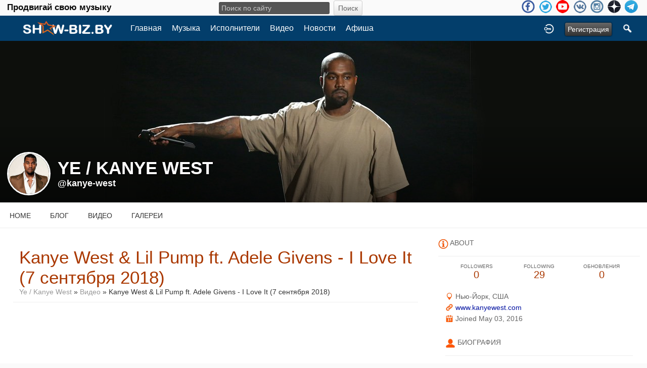

--- FILE ---
content_type: text/html; charset=utf-8
request_url: https://show-biz.by/kanye-west/youtube/7409/kanye-west-lil-pump-ft-adele-givens-i-love-it-7-2018
body_size: 9258
content:
<!doctype html>
<html lang="ru" dir="ltr">
<head>
<title>Kanye West & Lil Pump Ft. Adele Givens - I Love It (7 Сентября 2018) - Ye / Kanye West | show-biz.by</title>
<meta http-equiv="Content-Type" content="text/html; charset=utf-8">
<link rel="apple-touch-icon" sizes="57x57" href="/apple-icon-57x57.png">
<link rel="apple-touch-icon" sizes="60x60" href="/apple-icon-60x60.png">
<link rel="apple-touch-icon" sizes="72x72" href="/apple-icon-72x72.png">
<link rel="apple-touch-icon" sizes="76x76" href="/apple-icon-76x76.png">
<link rel="apple-touch-icon" sizes="114x114" href="/apple-icon-114x114.png">
<link rel="apple-touch-icon" sizes="120x120" href="/apple-icon-120x120.png">
<link rel="apple-touch-icon" sizes="144x144" href="/apple-icon-144x144.png">
<link rel="apple-touch-icon" sizes="152x152" href="/apple-icon-152x152.png">
<link rel="apple-touch-icon" sizes="180x180" href="/apple-icon-180x180.png">
<link rel="icon" type="image/png" sizes="192x192"  href="/android-icon-192x192.png">
<link rel="icon" type="image/png" sizes="32x32" href="/favicon-32x32.png">
<link rel="icon" type="image/png" sizes="96x96" href="/favicon-96x96.png">
<link rel="icon" type="image/png" sizes="16x16" href="/favicon-16x16.png">
<link rel="manifest" href="/manifest.json">
<meta name="msapplication-TileColor" content="#ffffff">
<meta name="msapplication-TileImage" content="/ms-icon-144x144.png">
<meta name="theme-color" content="#ffffff">
<meta name="viewport" content="width=device-width, initial-scale=1.0">
<link rel="stylesheet" href="https://show-biz.by/data/cache/xxShowbiz/Secca4e01a0f416b610a4721342f12e40.css" media="screen" type="text/css">
<script type="text/javascript" src="https://show-biz.by/data/cache/xxShowbiz/S0a9eaeb0c4bf40e32742bf125af4424d.js"></script>

<!-- Yandex.Metrika counter --> <script type="text/javascript" > (function (d, w, c) { (w[c] = w[c] || []).push(function() { try { w.yaCounter27047375 = new Ya.Metrika({ id:27047375, clickmap:true, trackLinks:true, accurateTrackBounce:true, webvisor:true, trackHash:true }); } catch(e) { } }); var n = d.getElementsByTagName("script")[0], s = d.createElement("script"), f = function () { n.parentNode.insertBefore(s, n); }; s.type = "text/javascript"; s.async = true; s.src = "https://mc.yandex.ru/metrika/watch.js"; if (w.opera == "[object Opera]") { d.addEventListener("DOMContentLoaded", f, false); } else { f(); } })(document, window, "yandex_metrika_callbacks"); </script> <noscript><div><img src="https://mc.yandex.ru/watch/27047375" style="position:absolute; left:-9999px;" alt="" /></div></noscript> <!-- /Yandex.Metrika counter -->
<script data-ad-client="ca-pub-0080184441241596" async src="https://pagead2.googlesyndication.com/pagead/js/adsbygoogle.js"></script>
<script async src="https://www.googletagmanager.com/gtag/js?id=UA-3285582-4"></script>
<script>
  window.dataLayer = window.dataLayer || [];
  function gtag() { dataLayer.push(arguments); }
  gtag('js', new Date());
  gtag('config', 'UA-3285582-4');
</script>
</head>

<body>

<div class="index_top_line desk">
    <div class="row">
        <div class="col12">
                                                    
                <div class="top_line">
                    <div class="wrap">
			<div class="desktop slogan col4">
			    <span class="large white">Продвигай свою музыку<br>
			</div>
			<div class="desktop search_line col4">
			    
<div style="white-space:nowrap">
    <form action="https://show-biz.by/search/results/all/1/4" method="get" style="margin-bottom:0">
        <input type="hidden" name="jr_html_form_token" value="872b647e75f113c6cc5cbb933a88d1ea">
        <input id=" search_input" type="text" name="search_string" style="width:50%" class="form_text" placeholder="Поиск по сайту" onkeypress="if (event && event.keyCode === 13 && this.value.length > 0) { $(this).closest('form').submit(); }">&nbsp;<input type="submit" class="form_button" value="Поиск">
    </form>
</div>

			</div>

                        <ul class="social_top clearfix">
                                                            <li><a href="https://www.facebook.com/groups/1374496069546638/" class="social-facebook" target="_blank"></a></li>
                                                                                        <li><a href="https://twitter.com/869Georg" class="social-twitter" target="_blank"></a></li>
                                                                                                                                                <li><a href="https://www.youtube.com/channel/UCaKxr3nZQHC1ruVr1zwHsQg" class="social-youtube" target="_blank"></a></li>
                                                                                        <li><a href="https://vk.com/showbizby" class="social-vkontakte" target="_blank"></a></li>
                                                                                        <li><a href="https://www.instagram.com/newmusictimes/" class="social-instagram" target="_blank"></a></li>
                                                            <li><a href="https://zen.yandex.ru/id/5ace47444bf161445e081690" class="social-zen" target="_blank"></a></li>
                                <li><a href="https://t.me/showbizby" class="social-telegram" target="_blank"></a></li>
                        </ul>
                    </div>
                </div>
        </div>
    </div>
</div>

<div id="header">
    <div class="menu_pad">
        <div id="header_content" style="display: table; width: 100%;">
            <div style="display: table-row">
                <div style="width: 8%; height: 50px; display: table-cell; vertical-align: middle;">
                    <ul>
                        <li class="mobile" id="menu_button"><a href="#menu2"></a></li>
                        <li class="desk"><a href="https://show-biz.by"><img src="https://show-biz.by/image/img/skin/xxShowbiz/show-biz-logo-50.png?skin=xxShowbiz&v=1645391875" width="100" height="50" class="jlogo" alt="show-biz.by" title="show-biz.by"></a></li>
                    </ul>
                </div>
                <div style="display: table-cell; vertical-align: middle;">
                    <div id="menu_content">
    <nav id="menu-wrap">
        <ul id="menu">

                                        
                <li class="desk right"><a onclick="jrSearch_modal_form()" title="Поиск"><img src="https://show-biz.by/image/img/skin/xxShowbiz/search44.png?skin=xxShowbiz&v=1485502176" width="22" height="22" alt="Поиск" title="Поиск"></a></li>
            
                        
                        


                            
                                    <li class="right"><button id="user-create-account" class="form_button" onclick="window.location='https://show-biz.by/user/signup'">
                            Регистрация
                        </button></li>
                                <li class="right"><a href="https://show-biz.by/user/login" title="Войти">
                        <img src="https://show-biz.by/image/img/skin/xxShowbiz/login.png?skin=xxShowbiz&v=1485502176" width="22" height="22" alt="login" title="login">
                    </a></li>
            
                        
            <li >
    <a href="https://show-biz.by/" onclick="" class="menu_0_link" data-topic="">Главная</a>
    </li>
<li >
    <a href="https://show-biz.by/music" onclick="" class="menu_0_link" data-topic="music">Музыка</a>
    </li>
<li >
    <a href="https://show-biz.by/artists" onclick="" class="menu_0_link" data-topic="artists">Исполнители</a>
    </li>
<li >
    <a href="https://show-biz.by/video" onclick="" class="menu_0_link" data-topic="video">Видео</a>
    </li>
<li >
    <a href="https://show-biz.by/news" onclick="" class="menu_0_link" data-topic="news">Новости</a>
    </li>
<li >
    <a href="https://show-biz.by/events" onclick="" class="menu_0_link" data-topic="events">Афиша</a>
    </li>

        </ul>
    </nav>
</div>

                </div>
            </div>
        </div>
    </div>
    <div class="sb-slidebar sb-left">
    <nav>
        <ul class="sb-menu">

            <li class="left"><a href="https://show-biz.by">Home</a></li>

                        <li >
    <a href="https://show-biz.by/" onclick="" class="menu_0_link" data-topic="">Главная</a>
    </li>
<li >
    <a href="https://show-biz.by/music" onclick="" class="menu_0_link" data-topic="music">Музыка</a>
    </li>
<li >
    <a href="https://show-biz.by/artists" onclick="" class="menu_0_link" data-topic="artists">Исполнители</a>
    </li>
<li >
    <a href="https://show-biz.by/video" onclick="" class="menu_0_link" data-topic="video">Видео</a>
    </li>
<li >
    <a href="https://show-biz.by/news" onclick="" class="menu_0_link" data-topic="news">Новости</a>
    </li>
<li >
    <a href="https://show-biz.by/events" onclick="" class="menu_0_link" data-topic="events">Афиша</a>
    </li>


                            
                <li><a onclick="jrSearch_modal_form()" title="Joined">Search</a></li>
            
                        
                        
            
                        
        </ul>
    </nav>
    <div id="searchform" class="search_box" style="display:none;">
        
        
<div style="white-space:nowrap">
    <form action="https://show-biz.by/search/results/all/1/4" method="GET" style="margin-bottom:0">
        <input type="hidden" name="jr_html_form_token" value="599b87011a4289c85dbde7402cc81560">
        <input id=" search_input" type="text" name="search_string" style="width:65%" class="form_text" placeholder="Поиск по сайту" onkeypress="if (event && event.keyCode === 13 && this.value.length > 0) { $(this).closest('form').submit(); }">&nbsp;<input type="submit" class="form_button" value="Поиск">
    </form>
</div>

        <div class="clear"></div>
    </div>
</div>

</div>

<div id="searchform" class="search_box " style="display:none;">
    
    
<div style="white-space:nowrap">
    <form action="https://show-biz.by/search/results/all/1/4" method="get" style="margin-bottom:0">
        <input type="hidden" name="jr_html_form_token" value="9fef59d39090975822e2f10f272f8fe4">
        <input id=" search_input" type="text" name="search_string" style="width:70%" class="form_text" placeholder="Поиск по сайту" onkeypress="if (event && event.keyCode === 13 && this.value.length > 0) { $(this).closest('form').submit(); }">&nbsp;<input type="submit" class="form_button" value="Поиск">
    </form>
</div>

    <div style="float:right;clear:both;margin-top:3px;">
        <a class="simplemodal-close"><link rel="stylesheet" property="stylesheet" href="https://show-biz.by/core/icon_css/20/black/?_v=1726828512"><span class="sprite_icon sprite_icon_20 sprite_icon_black_20"><span class="sprite_icon_20 sprite_icon_black_20 sprite_icon_20_img sprite_icon_black_20_img sprite_icon_20_close sprite_icon_black_20_close">&nbsp;</span></span></a>
    </div>
    <div class="clear"></div>
</div>

<div id="wrapper">

    <div id="content">

<noscript>
    <div class="item error center" style="margin:12px">
        This site requires Javascript to function properly - please enable Javascript in your browser
    </div>
</noscript>

        <!-- end header.tpl -->



<section id="profile">

            
    <div id="profile_header">
        <div class="clearfix" style="position: relative;">
                            <a href="https://show-biz.by/profile/image/profile_header_image/648/1280" data-lightbox="profile_header" title="Click to see full image">
                    <img src="https://show-biz.by/profile/image/profile_header_image/648/1280/crop=4:1/_v=1d5941487260969" class="img_scale" alt="Ye / Kanye West">
                </a>
                        <div class="profile_hover"></div>
                        <div class="profile_info">
                <div class="wrap">
                    <div class="table">
                        <div class="table-row">
                            <div class="table-cell profile-image">
                                <div class="profile_image">
                                                                            <img src="https://show-biz.by/profile/image/profile_image/648/xxlarge/crop=auto/_v=1d5941462270436" class="img_scale img_shadow" alt="Ye / Kanye West">
                                                                    </div>
                            </div>
                            <div class="table-cell">
                                <div class="profile_name">
                                    Ye / Kanye West<br>
                                    <span><a href="https://show-biz.by/kanye-west">@kanye-west</a> </span>
                                </div>
                            </div>
                        </div>
                    </div>
                </div>
            </div>
        </div>
    </div>

    <section id="profile_menu" style="overflow: visible">
        <div class="menu_banner clearfix">
            <div class="table">
                <div class="table-row">
                    <div class="table-cell">
                                                                            <ul id="horizontal">

                    <li><a href="https://show-biz.by/kanye-west">Home</a></li>
        
                                    <li><a href="https://show-biz.by/kanye-west/blog">Блог</a></li>
                                                <li><a href="https://show-biz.by/kanye-west/video">Видео</a></li>
                                                <li><a href="https://show-biz.by/kanye-west/gallery">Галереи</a></li>
                    
    </ul>


                    </div>
                    <div class="table-cell" style="width: 20px; white-space: nowrap; padding: 0 10px;">
                        
                        
                        
                        
                                                
                    </div>
                </div>
            </div>
        </div>
    </section>

    <div class="row profile_body">


<div class="col8 ">
    <div class="wrap">
        
<div class="block">

    <div class="title">
        <div class="block_config">

            

        </div>
        <h1>Kanye West & Lil Pump ft. Adele Givens - I Love It (7 сентября 2018)</h1>
        <div class="breadcrumbs">

            <a href="https://show-biz.by/kanye-west/">Ye / Kanye West</a> &raquo;
                            <a href="https://show-biz.by/kanye-west/video">Видео</a>
                        &raquo; Kanye West & Lil Pump ft. Adele Givens - I Love It (7 сентября 2018)

        </div>
    </div>

    <div class="block_content">

        <div class="item">

            <div class="container">
                <div class="row">
                    <div class="col12 last">
                        <div class="5">
                            <script type="text/javascript">
    $(document).ready(function() {
                var id = $('#ytplayer8hwux9');
        var tw = id.width();
        var th = Math.round(tw / 1.778);
        if (th < 300) {
            th = 300;
        }
        id.height(th);
    });
</script>
<iframe id="ytplayer8hwux9" type="text/html" width="100%" height="480" style="border:0" src="//www.youtube.com/embed/cwQgjq0mCdE?autoplay=1&amp;wmode=transparent&amp;playsinline=1" webkitallowfullscreen mozallowfullscreen allowfullscreen playsinline webkit-playsinline></iframe>

                        </div>
                    </div>
                </div>
                <div class="row">
                    <div class="col2">
                        <div class="block_image" style="margin-top:12px;">
                            <img src="https://i.ytimg.com/vi/cwQgjq0mCdE/hqdefault.jpg" class="iloutline img_scale"><br>
                            <div style="margin:6px 0 0 20px;">
                                
                            </div>
                        </div>
                    </div>
                    <div class="col10 last">
                        <div class="p5" style="margin:12px 0 0 6px;">
                            <span class="info">Категория:</span> <span class="info_c">Официальный клип</span><br>
                            <span class="info">Продолжительность:</span> <span class="info_c">00:02:11</span><br>
                            <span class="info">Описание:</span><br>
                            <div class="normal p5" style="max-width:555px;overflow:auto;height:75px">
                                Artist:<br>
Kanye West and Lil Pump ft. Adele Givens<br>
<br>
Record Labels:<br>
Warner Bros Records / Tha Lights Global & Def Jam Music Group<br>
<br>
Directed by Kanye West & Amanda Adelson<br>
Executive Producer: Spike Jonze<br>
Producer: Kathleen Heffernan<br>
Co- Producer: Laura Klein<br>
Production Company: Operator<br>
Director of Photography: Sam Levy & Jason McCormick<br>
Production Designer: Tino Schaedler<br>
Costume Designer: Renelou Pandora<br>
Hair: Marcia Hines & Kristin Heitkotter<br>
Makeup: Jo Baker & Jennifer Hanching<br>
Editor: Jeff Buchanan<br>
Assistant Editor: Bye Dillon Stoneburner<br>
Color: Beau Leon, Framestore<br>
VFX: Gloria FX
                            </div>
                        </div>
                    </div>
                </div>
            </div>
        </div>

                
<a id="jrYouTube_648_7409_cm_section"></a>
<a id="comment_section"></a>

    
<div id="jrYouTube_648_7409_comments" class="comment_page_section">

            
            

    
</div>


    
    <div class="item"><div class="p5"><a href="https://show-biz.by/user/login?r=1">You must be logged in to post a comment</a></div></div>

<a id="tag_section"></a>

<div class="item">

    <h3>Tags</h3>

    <div id="existing_tags">
        <!-- existing tags for this item load here -->
    </div>

    </div>

<script type="text/javascript">
    $(document).ready(function() {
        jrTags_load('jrYouTube', '7409');
    });
</script>



    </div>

</div>

    </div>
</div>

        <div class="col4 sidebar">
    <div>
        <div style="padding: 1.5em 1em 0;">
            <div>
        	<!-- Yandex.RTB R-A-605739-2 -->
<div id="yandex_rtb_R-A-605739-2"></div>
<script type="text/javascript">
(function(w, d, n, s, t) {
    w[n] = w[n] || [];
    w[n].push(function() {
	Ya.Context.AdvManager.render({
	    blockId: "R-A-605739-2",
	    renderTo: "yandex_rtb_R-A-605739-2",
	    async: true
	});
    });
    t = d.getElementsByTagName("script")[0];
    s = d.createElement("script");
    s.type = "text/javascript";
    s.src = "//an.yandex.ru/system/context.js";
    s.async = true;
    t.parentNode.insertBefore(s, t);
})(this, this.document, "yandexContextAsyncCallbacks");
</script>
                <div class="head">
                    <link rel="stylesheet" property="stylesheet" href="https://show-biz.by/core/icon_css/20/ff5500/?_v=1726828514"><span class="sprite_icon sprite_icon_20 sprite_icon_ff5500_20"><span class="sprite_icon_20 sprite_icon_ff5500_20 sprite_icon_20_img sprite_icon_ff5500_20_img sprite_icon_20_info sprite_icon_ff5500_20_info">&nbsp;</span></span>
                    <span>About</span>
                </div>
                <div class="profile_information">
                                            <div class="profile_data">
                            
                            
                            
                                                                                                                    <ul class="clearfix">
                                <li onclick="jrCore_window_location('https://show-biz.by/kanye-west/follow')">
                                    <span>Followers</span>
                                    0</li>
                                <li onclick="jrCore_window_location('https://show-biz.by/follow/following')">
                                    <span>Following</span>
                                    29</li>
                                <li onclick="jrCore_window_location('https://show-biz.by/kanye-west/timeline/timeline')">
                                    <span>Обновления</span>
                                    0</li>
                            </ul>
                        </div>
                    
                                            <span><link rel="stylesheet" property="stylesheet" href="https://show-biz.by/core/icon_css/16/ff5500/?_v=1726828514"><span class="sprite_icon sprite_icon_16 sprite_icon_ff5500_16"><span class="sprite_icon_16 sprite_icon_ff5500_16 sprite_icon_16_img sprite_icon_ff5500_16_img sprite_icon_16_location sprite_icon_ff5500_16_location">&nbsp;</span></span> Нью-Йорк, США</span>
                                                                <span><span class="sprite_icon sprite_icon_16 sprite_icon_ff5500_16"><span class="sprite_icon_16 sprite_icon_ff5500_16 sprite_icon_16_img sprite_icon_ff5500_16_img sprite_icon_16_link sprite_icon_ff5500_16_link">&nbsp;</span></span> <a href="www.kanyewest.com"
                                                                                    target="_blank">www.kanyewest.com</a></span>
                                        <span><span class="sprite_icon sprite_icon_16 sprite_icon_ff5500_16"><span class="sprite_icon_16 sprite_icon_ff5500_16 sprite_icon_16_img sprite_icon_ff5500_16_img sprite_icon_16_calendar sprite_icon_ff5500_16_calendar">&nbsp;</span></span> Joined May 03, 2016</span>
                    
<script type="text/javascript">
$(document).ready(function(){
    $.get('https://show-biz.by/user/online_status/profile/648/900/default/__ajax=1', function(res) { $('#u92d110').html(res); });
});
</script>
<div id="u92d110"></div>
                </div>
            </div>

                            <div class="wrap">
                    <div class="head">
                        <span class="sprite_icon sprite_icon_20 sprite_icon_ff5500_20"><span class="sprite_icon_20 sprite_icon_ff5500_20 sprite_icon_20_img sprite_icon_ff5500_20_img sprite_icon_20_profile sprite_icon_ff5500_20_profile">&nbsp;</span></span>
                        <span>Биография</span>
                    </div>
                    <div class="bio">
                        Канье Уэст (англ. Kanye West) — американский рэпер. Он выпустил дебютный альбом The College Dropout в 2004 году, второй альбом Late Registration в 2005-м, третий альбом Graduation в 2007-м, четвёртый — 808s &amp; Heartbreak в 2008-м и пятый My Beautiful Dark Twisted Fantasy в 2010-ом. Его пять альбомов получили множество наград (в том числе четырнадцать «Грэмми»), положительные критические...
                    </div>
                    <div class="bio-more">
                                                    <a class="full_bio"
                               onclick="xxShowbiz_modal('#bio_modal')">Читать полную биографию</a>
                                            </div>
                    <div class="modal" id="bio_modal" style="display: none">
                        <div style="padding: 1em 1em 0">
                            Биография
                            <div style="float: right;">
                                <link rel="stylesheet" property="stylesheet" href="https://show-biz.by/core/icon_css/22/black/?_v=1726828514"><span class="sprite_icon sprite_icon_22 sprite_icon_black_22 simplemodal-close"><span class="sprite_icon_22 sprite_icon_black_22 sprite_icon_22_img sprite_icon_black_22_img sprite_icon_22_close sprite_icon_black_22_close">&nbsp;</span></span>
                            </div>
                        </div>
                        <div class="wrap">
                            <div style="max-height: 400px; overflow: auto">
                                <p>Канье Уэст (англ. Kanye West) — американский рэпер. Он выпустил дебютный альбом The College Dropout в 2004 году, второй альбом Late Registration в 2005-м, третий альбом Graduation в 2007-м, четвёртый — 808s &amp; Heartbreak в 2008-м и пятый My Beautiful Dark Twisted Fantasy в 2010-ом. Его пять альбомов получили множество наград (в том числе четырнадцать «Грэмми»), положительные критические отзывы и коммерческий успех. Уэст также запустил собственный лейбл GOOD Music. Талисманом и торговой маркой Уэста является плюшевый медведь, изображения которого появлялись на обложках его трёх альбомов, так же, как и на обложке сингла Stronger. Пятая пластинка исполнителя My Beautiful Dark Twisted Fantasy стала фаворитом музыкальных критиков, получила Грэмми за лучший рэп альбом 2011 года, а также завоевала высшие оценки именитых журналов и сайтов, таких, как Rolling Stone, Entertainment Weekly и Pitchfork. В настоящее время встречается с Ким Кардашьян.</p>
<p>Канье Уэст родился в городе Атланта штат Джорджия, где жил с обоими родителями, которые развелись, когда ему исполнилось три года, и, Канье со своей матерью переехали в Чикаго, штат Иллинойс. Его отец Рэй Уэст состоял в «Партии черных пантер» и был одним из первых фотожурналистов-афроамериканцев в ежедневной газете «The Atlanta Journal-Constitution», а теперь стал проповедником христианства. Мать Канье — Донда Уэст, профессор английского языка в университете Clark Atlanta University, а также была деканом факультета английского языка в Государственном Университете города Чикаго (Chicago State University) до того, как стала менеджером своего сына. После переезда из Чикаго Канье Уэст обучался в средней школе — Polaris High School в пригороде Oak Lawn, штат Иллинойс.<br><br>Уэст брал несколько уроков в Американской академии искусств (American Academy of Art), в школе искусств Чикаго, а также поступил в Государственный Университет города Чикаго (Chicago State University), но вскоре его бросил из-за плохой успеваемости и решил сосредоточиться на работе в музыкальной сфере. Канье Уэст начал сочинять песни для местных артистов, ещё обучаясь в школе. Позже он стал известным благодаря созданию синглов для влиятельных хип хоп/R&amp;B исполнителей, таких как: Jay-Z, Talib Kweli, Cam’ron, Paul Wall, Common, Mobb Deep, Jermaine Dupri, Scarface, The Game, Алиша Киз, Джанет Джексон, Джон Ледженд и другие. Он также участвовал в создании песен для своих наставников: Deric Angelettie и Nas, согласно песне «Last Call» и списку творческой группы в песне «Poppa Was a Playa».<br><br>Журнал «Форбс» по итогам 2020 года разместил <a href="http://show-biz.by/editorial-blog/blog/4358/">артиста на вторую строчку сточку</a> - за год он заработал 170 миллионов долларов. Основной доход принесла торговля спортивной обувью марки «Yeezy», которая производится в кооперации с фирмой «Адидас». В 2019-ом году её было продано на сумму 1,3 миллиарда долларов. Звание миллиардера Уэст получил еще в 2018 году.</p>
<p><strong>Дискография:<br></strong>«The College Dropout» (2004),<br>«Late Registration» (2005),<br>«Graduation» (2007),<br>«808s &amp; Heartbreak» (2008),<br>«My Beautiful Dark Twisted Fantasy» (2010),<br>«Watch the Throne» (совместно с Jay-Z) (2011),<br>«Yeezus» (2013),<br>«The Life of Pablo» (2016),<br>«Ye» (2018),<br>«Kids See Ghosts» (совместно с Kid Cudi в составе Kids See Ghosts) (2018),<br>«Jesus Is King» (2019),<br>«Donda» (2021),<br>«Donda 2» (2021).</p>
<p><strong>Видеоклипы:</strong><br><a href="http://show-biz.by/kanye-west/youtube/7409/kanye-west-lil-pump-ft-adele-givens-i-love-it-7-2018">«I Love It»</a> (ft. <a href="http://show-biz.by/lil-pump">Lil Pump</a>, 7.09.2018),<br><a href="http://show-biz.by/kanye-west/youtube/10475/kanye-west-follow-god-9-2019">«Follow God»</a> (9.11.12019),<br><a href="http://show-biz.by/kanye-west/youtube/13331/kanye-west-come-to-life-2-2021">«Come to Life»</a> (2.09.2021),<br><a href="https://show-biz.by/kanye-west/youtube/17179/jpy-ye-ty-dolla-ign-slide-14-2024">«Slide»</a> (ft. Ye, Ty Dolla $ign, 14.08.2024).</p>
<p><strong>Интернет:<br></strong><a href="https://www.kanyewest.com/">Официальный сайт</a><br><a href="https://shop.kanyewest.com/">Shop</a><br><a href="https://twitter.com/kanyewest">Твиттер</a><br><a href="https://vk.com/kanyewest">Вконтакте</a><br><a href="https://www.instagram.com/kanyewest/">Инстаграм</a><br><a href="https://soundcloud.com/kanyewest">Soundcloud</a><br><a href="https://musicbrainz.org/artist/164f0d73-1234-4e2c-8743-d77bf2191051">MusicBrainz</a><br><a href="https://www.last.fm/ru/music/Kanye+West">Last.fm</a><br><a href="https://www.discogs.com/artist/137880">Discogs</a><br><a href="https://www.deezer.com/ru/artist/230">Deezer</a><br><a href="https://open.spotify.com/artist/5K4W6rqBFWDnAN6FQUkS6x">Spotify</a><br><a href="https://tidal.com/browse/artist/25022">Tidal</a><br><a href="https://www.britannica.com/biography/Kanye-West">Britannica</a><br><a href="https://www.youtube.com/user/KanyeWestVEVO">Видеоканал Vevo</a><br><a href="https://www.youtube.com/channel/UCs6eXM7s8Vl5WcECcRHc2qQ">Видеоканал 2</a><br><a href="https://www.youtube.com/channel/UCRY5dYsbIN5TylSbd7gVnZg">Видеоканал 3</a><br><a href="https://en.wikipedia.org/wiki/Kanye_West">Википедия (англ.яз.)</a><br><a href="https://ru.wikipedia.org/wiki/%D0%A3%D1%8D%D1%81%D1%82,_%D0%9A%D0%B0%D0%BD%D1%8C%D0%B5">Википедия (рус.яз.)</a></p>
                            </div>
                        </div>
                    </div>
                </div>
            
            
            
                            
                            
            
                
                                    </div>
    </div>
</div>



<div id="pm-drop-opt" style="display:none">
    <li class="hideshow"><a>More <span>&#x25BC;</span></a><ul id="submenu"></ul></li>
</div>

</div>
</section>
</div>

<div id="footer">
    <div id="footer_content">
        <div class="container">

            <div class="row">
                                <div class="col6">
                    <div class="table">
                        <div class="table-row">
                            <div class="table-cell">
                                <ul class="social clearfix">
                                                                            <li><a href="https://www.facebook.com/groups/1374496069546638/" class="social-facebook" target="_blank"></a></li>
                                                                                                                <li><a href="https://twitter.com/869Georg" class="social-twitter" target="_blank"></a></li>
                                                                                                                                                                                        <li><a href="https://www.youtube.com/channel/UCaKxr3nZQHC1ruVr1zwHsQg" class="social-youtube" target="_blank"></a></li>
                                                                    </ul>
                            </div>
                        </div>
                    </div>
                </div>

                                <div class="col6 last">
                    <div id="footer_text">
			<!-- begin of Top100 code -->
			    <script id="top100Counter" type="text/javascript" src="https://counter.rambler.ru/top100.jcn?2637197"></script>
			    <noscript><a href="https://top100.rambler.ru/navi/2637197/"><img src="https://counter.rambler.ru/top100.cnt?2637197" alt="Rambler's Top100" border="0" /></a></noscript>
			<!-- end of Top100 code -->

                        &copy;2026 <a href="https://show-biz.by">show-biz.by</a><br>
                                                                    </div>
                </div>
            </div>

        </div>
    </div>
</div>

<a href="#" id="scrollup" class="scrollup"><link rel="stylesheet" property="stylesheet" href="https://show-biz.by/core/icon_css/30/black/?_v=1726828512"><span class="sprite_icon sprite_icon_30 sprite_icon_black_30"><span class="sprite_icon_30 sprite_icon_black_30 sprite_icon_30_img sprite_icon_black_30_img sprite_icon_30_arrow-up sprite_icon_black_30_arrow-up">&nbsp;</span></span></a>

</div>



<script type="text/javascript">
    (function($) {
        $(document).ready(function() {
            var ms = new $.slidebars();
            $('li#menu_button > a').on('click', function() {
                ms.slidebars.open('left');
            });
        });
    }) (jQuery);
</script>

<script src="https://show-biz.by/skins/xxShowbiz/js/css3-animate-it.js"></script>

</body>
</html>




--- FILE ---
content_type: text/html; charset=utf-8
request_url: https://www.google.com/recaptcha/api2/aframe
body_size: 267
content:
<!DOCTYPE HTML><html><head><meta http-equiv="content-type" content="text/html; charset=UTF-8"></head><body><script nonce="1ZsTWUhvaDlwWk10jHhpmQ">/** Anti-fraud and anti-abuse applications only. See google.com/recaptcha */ try{var clients={'sodar':'https://pagead2.googlesyndication.com/pagead/sodar?'};window.addEventListener("message",function(a){try{if(a.source===window.parent){var b=JSON.parse(a.data);var c=clients[b['id']];if(c){var d=document.createElement('img');d.src=c+b['params']+'&rc='+(localStorage.getItem("rc::a")?sessionStorage.getItem("rc::b"):"");window.document.body.appendChild(d);sessionStorage.setItem("rc::e",parseInt(sessionStorage.getItem("rc::e")||0)+1);localStorage.setItem("rc::h",'1769522967706');}}}catch(b){}});window.parent.postMessage("_grecaptcha_ready", "*");}catch(b){}</script></body></html>